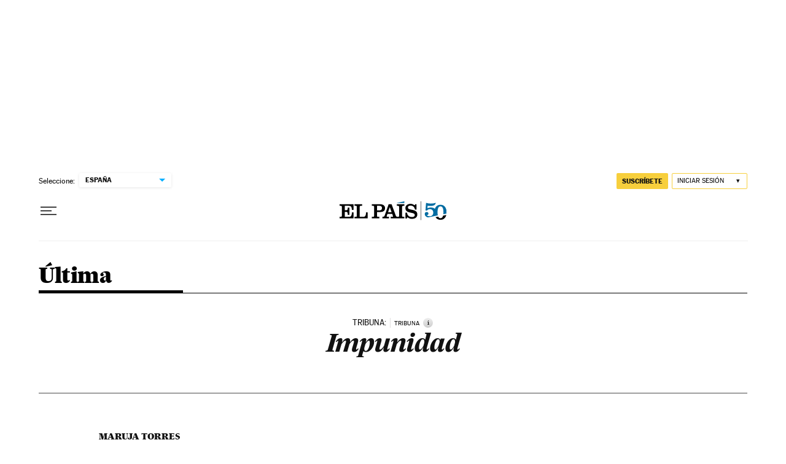

--- FILE ---
content_type: application/javascript; charset=utf-8
request_url: https://fundingchoicesmessages.google.com/f/AGSKWxVonz28cMZ6sG8v4QzeeUsxaWapK8fn5ow6rQNI92s_lWpHAMcnb2TPJ_PFQTXNlG8kONJ-gUyV9KKyLcWvubyPLsEQ6djhZ_XeEFFjTVZmCqhM3pzabpJr_d2uPNlHzfFrUpbRvbjDFhtRCK-pM80Betsr8NU_1YMBdlebonmZunV_5ZKM2g6vEOS5/_&adsrc=_adtags./subad2_/hitbar_ad_/adgear1-
body_size: -1285
content:
window['898d5ee8-f724-4b29-841b-029cb6ed031b'] = true;